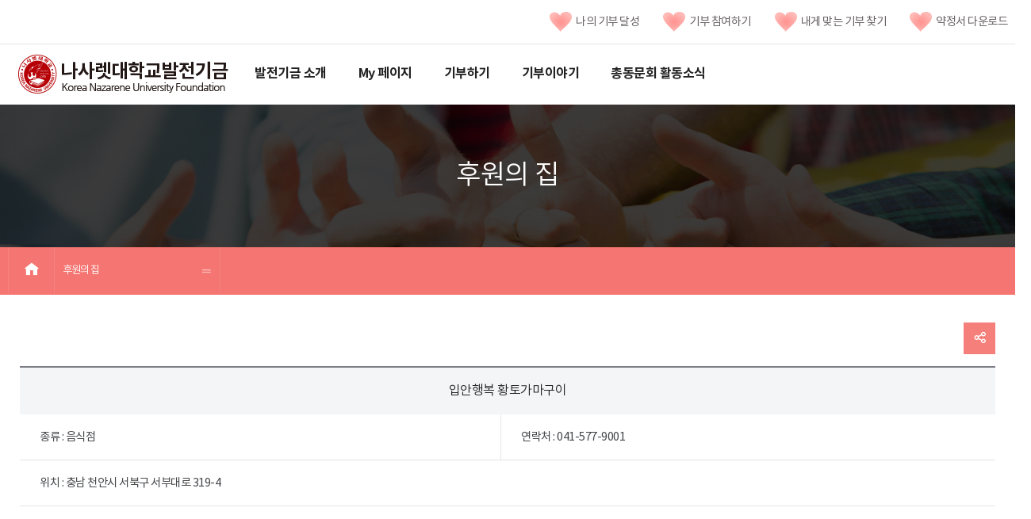

--- FILE ---
content_type: text/html; charset=utf-8
request_url: http://fund.kornu.ac.kr/fund/cop/bbs/selectBoardArticle.do;jsessionid=IYfYHW6X70Nvogm0qeAvNItJ5dZaJJdBEQ2JHu1wQ4qSRTMgkjtq!87058304?bbsId=BBSMSTR_000000000101&nttId=121&bbsTyCode=BBST01&bbsAttrbCode=BBSA02&authFlag=Y&pageIndex=1
body_size: 35884
content:








<!doctype html>
<html>
<head>
	<!-- Head 시작 -->
	




    <meta charset="utf-8">
    <meta http-equiv="X-UA-Compatible" content="IE=10"> 
    <meta name="viewport" content="width=device-width,initial-scale=1.0,minimum-scale=1.0,maximum-scale=1.0,user-scalable=no">
    <title>나사렛대학교 발전기금</title>
    <script>
    	sessionStorage.setItem("contextPath", "/fund");
    </script>
    <script type="text/javascript" src="/fund/js/validate.js"></script>
	<!-- //Head 끝 -->

	

<script src="../../js/jquery-1.11.1.min.js"></script>
<script src="https://code.jquery.com/ui/1.11.3/jquery-ui.js"></script>
<script src="../../js/jquery.bxslider.min.js"></script>
<script src="../../_vendors/js/jquery/plugin/jquery.jgrowl.js"></script>

<script src="../../_vendors/js/jquery/plugin/jquery.showbox.js" type="text/javascript"></script>
<script type="text/javascript"> jQuery.browser = {}; (function () { jQuery.browser.msie = false; jQuery.browser.version = 0; if (navigator.userAgent.match(/MSIE ([0-9]+)\./)) { jQuery.browser.msie = true; jQuery.browser.version = RegExp.$1; } })(); </script>
<script src="../../_vendors/js/jquery/plugin/jquery.hashchange.min.js" type="text/javascript"></script>
<script src="../../js/kor/common.js"></script>
<script src="../../js/kor/sub.js"></script>

<script type="text/javascript" src="../../_vendors/js/jquery/plugin/jquery.cycle.lite.js"></script>
<script type="text/javascript" src="../../_modules/board/js/fg.menu.js"></script>
<script type="text/javascript" src="../../_vendors/js/soundmanager2/soundmanager2.js"></script>
<script type="text/javascript" src="../../_vendors/js/soundmanager2/page-player.js"></script>
<script type="text/javascript" src="../../_vendors/xquared/javascripts/module/Minimal_merged_min.js"></script>

<link href="../../_modules/board/css/base.css" rel="stylesheet" type="text/css" charset="utf-8" media="all" />
<link href="../../_modules/board/css/fg.menu.css" rel="stylesheet" type="text/css" charset="utf-8" media="all" />
<link href="../../_modules/daumeditor/css/contents4view.css" rel="stylesheet" type="text/css" charset="utf-8" media="all" />
<link href="../../_vendors/css/soundmanager2/page-player-white.css" rel="stylesheet" type="text/css" charset="utf-8" media="all" />
<link href="../../_vendors/xquared/stylesheets/xq_ui.css" rel="stylesheet" type="text/css" charset="utf-8" media="all" />

<link href="../../css/kor/common.css" rel="stylesheet"/>
<link href="../../css/kor/layout.css" rel="stylesheet"/>
<link href="../../css/kor/xeicon.min.css" rel="stylesheet"/>
<link href="../../css/kor/content.css" rel="stylesheet"/>

<link href="../../_vendors/xquared/stylesheets/xq_ui.css" rel="stylesheet" type="text/css" charset="utf-8" media="all" />
<link href="../../_vendors/css/jquery/jquery.jgrowl.css" rel="stylesheet" type="text/css" charset="utf-8" media="all" />
<link href="../../_vendors/css/jquery/jquery.showbox.css" rel="stylesheet" type="text/css" charset="utf-8" media="all" />
<link href="../../_vendors/theme/redmond/theme.css" rel="stylesheet"/>

<style>
		#detail-contents div.board-view div.post-container div.post-content table{
			table-layout:fixed;
		}
		#detail-contents div.board-view div.post-container div.post-content table tbody img{
			max-width:100%;
		}
</style>

	<style>
		ul.playlist li a:after {
			content : "\A";
			white-space : pre;
		}
		ul.playlist li a:hover {
		    color: blue;
		}
	</style>

</head>
<body>

	<script type="text/javascript">
		function onloading() {
			if ("" != "") {
				alert("");
			}
		}
		
		function fn_egov_select_noticeList(pageNo) {
			document.frm.pageIndex.value = pageNo; 
			document.frm.action = "/fund/cop/bbs/selectBoardList.do";
			document.frm.submit();	
		}
		
		function fn_egov_delete_notice() {
			if ("" == "true" && document.frm.password.value == '') {
				alert('등록시 사용한 패스워드를 입력해 주세요.');
				document.frm.password.focus();
				return;
			}
			
			if (confirm('삭제하시겠습니까?')) {
				document.frm.action = "/fund/cop/bbs/deleteBoardArticle.do";
				document.frm.submit();
			}	
		}
		
		function fn_egov_moveUpdt_notice() {
			if ("" == "true" && document.frm.password.value == '') {
				alert('등록시 사용한 패스워드를 입력해 주세요.');
				document.frm.password.focus();
				return;
			}
	
			document.frm.action = "/fund/cop/bbs/forUpdateBoardArticle.do";
			document.frm.submit();			
		}
		
		function fn_egov_addReply() {
			document.frm.action = "/fund/cop/bbs/addReplyBoardArticle.do";
			document.frm.submit();			
		}

		function fn_egov_addBoardArticle(){
			document.frm.action = "/fund/cop/bbs/addBoardArticle.do";
			document.frm.submit();	
		}

    var loading = '';
    $(document).ready(function() {
        loading = $('<img src="/fund/_vendors/images/loading2.png" width="113" height="21" alt="Loading" />').css({position:'absolute', left:'10px', top:'10px'}).prependTo(document.body).hide();

        $(document).ajaxStart(function() { loading.css({top:$('html').scrollTop()+10+'px'}).show(); });
        $(document).ajaxStop(function() { loading.hide(); });
//         $(document).ajaxError(function(e, xhr, settings, exception) { alert('일시적 오류입니다. 잠시후 다시 시도해 주세요.'); });
        $.ajaxSetup({timeout: 10000});

        $('<div id="SLB_film"></div><div id="SLB_content" style="width:540px" onClick="showBox();" align="center"><table border="0" cellpadding="0" cellspacing="0" width="540"><tr><td class="slb_top_left"></td><td class="slb_top"></td><td class="slb_top_right"></td></tr><tr><td class="slb_left"></td><td id="slb_main" class="slb_center"></td><td class="slb_right"></td></tr><tr><td class="slb_bottom_left"></td><td class="slb_bottom"></td><td class="slb_bottom_right"></td></tr></table></div><div id="popupscript" style="display:none"></div>').prependTo('body');

        
        if($.browser.msie && $.browser.version == '6.0')
        {
            jqPngFix();
        }

        $(window).hashchange(function() {
            var hash = location.hash.replace('#', '');
            var hash_obj = $('a[rel="' + hash + '"]');
            if(hash && hash_obj.length > 0)
            {
                var destination = $(hash_obj).offset().top;
                $("html:not(:animated),body:not(:animated)").animate({ scrollTop: destination}, 1100, function() {
                    location.hash = 'none';
                });
            }
            return false;
        }).hashchange();



            });
</script>

	<dl id="accessibility">
		<dt class="hidden">바로가기 메뉴</dt>
		<dd>
			<a href="#contents">본문 바로가기</a>
		</dd>
		<dd>
			<a href="#gnavigation">메뉴 바로가기</a>
		</dd>
	</dl>
	<div class="wrap">
	<!-- Header 시작 -->
		







  <link rel="stylesheet" href="//code.jquery.com/ui/1.12.1/themes/base/jquery-ui.css">
  <script src="https://code.jquery.com/ui/1.12.1/jquery-ui.js"></script>
  

	<style>
	#dialog{
		padding : 0;
		display:none;
	}
	</style>

	<script>
    $.fn.serializeObject = function(){
    	
	       var o = {};
	       var a = this.serializeArray();
	
	       $.each(a, function() {
	           if (o[this.name]) {
	               if (!o[this.name].push) {
	                   o[this.name] = [o[this.name]];
	               }
	
	               o[this.name].push(this.value || '');
	
	           } else {
	               o[this.name] = this.value || '';
	           }
	       });
	
	       return o;
	};
	
	var sEncData = "";
	
	$(function() {
	});
	
	function completeMineDonationType(loc){
		location.href = loc;
	}
	
	//ajax로 본인확인인증을 위한 데이터를 가져온다.
	function getEncData(returnPage){
		$.ajax({
			url : "/fund/cmm/rest/getEncData.do",
			async:false,
			method: "POST",
			data : "returnPage=" + returnPage,
			dataType : "json",
			success : function(data){
				sEncData = data.encData;
			},
			error : function(err){
				alert("본인확인을 위한 키 값을 수신하는 도중 에러가 발생했습니다. 잠시 후 다시 시도해주세요.");
				console.log(err);
			}
			
		});
	}
	
	//나의 기부 내역 본인 인증 팝업에서 값 가져오는 함수(flag=1, 3, 4)
	function getCheckPlusData(data, flag){
		var obj = $.parseJSON(data);
		console.log(data);
		try{
			if(obj.sName != undefined){
				if(flag == '1'){
					document.myDonationArchive.action = "/fund/cmm/main/subPage.do?page=sub02_01";	
				}
				else if(flag == '3'){
					document.myDonationArchive.action = "/fund/cmm/main/subPage.do?page=sub02_02";
				}
				else if(flag == '4'){
					document.myDonationArchive.action = "/fund/cmm/main/subPage.do?page=sub02_03";
				}
				document.myDonationArchive.sName.value = obj.sName;
				document.myDonationArchive.sBirthDate.value = obj.sBirthDate;
				document.myDonationArchive.sGender.value = obj.sGender;
				document.myDonationArchive.sMobileNo.value = obj.sMobileNo;
				document.myDonationArchive.submit();
			}else{
				alert("본인인증에 실패하셨습니다.\n잠시 후 다시 시도해주세요.");
			}
		}catch(e){
			console.log(e);
		}
	}

	
	var checkPlusPopup;
	
	//나의 기부 내역 클릭시 본인 인증 팝업
	function authPopup(flag){
		
		/*
			flag : 1(나의기부내역) , 2(기부참여하기), 3(약정서)
		*/
		
		
		var process = confirm("본 사이트 이용을 위해 간단한 휴대폰 인증이 필요합니다.\n확인을 눌러주세요.", "예", "아니오");
		
		if(process){
			getEncData(sessionStorage.getItem("contextPath") + "/checkplus_success.jsp?flag=" + flag);
			$("input[name=EncodeData]").val(sEncData);
			
			window.name = "mainWindow";
			checkPlusPopup = window.open('', 'popupChk', 'width=500, height=550, top=100, left=100, fullscreen=no, menubar=no, status=no, toolbar=no, titlebar=yes, location=no, scrollbar=no');
			document.checkplusFrm.action = "https://nice.checkplus.co.kr/CheckPlusSafeModel/checkplus.cb";
			document.checkplusFrm.target = "popupChk";
			document.checkplusFrm.submit();
		}
		else{
			alert("취소하셨습니다.");
		}
		
		
		
		
		
	}
	
	//퀵 후원메뉴 본인 인증 팝업에서 값 가져오는 함수
	function getAuthCheckData(data){
		var obj = $.parseJSON(data);
		console.log(data);
		try{
			if(obj.sName != undefined){
					
				document.donationQuickForm.sName.value = obj.sName;
				document.donationQuickForm.sBirthDate.value = obj.sBirthDate;
				document.donationQuickForm.sGender.value = obj.sGender;
				document.donationQuickForm.sMobileNo.value = obj.sMobileNo;
				document.donationQuickForm.donationCode.value = obj.donationCode;
				document.donationQuickForm.submit();
			}else{
				alert("본인인증에 실패하셨습니다.\n잠시 후 다시 시도해주세요.");
			}
		}catch(e){
			console.log(e);
		}
	}
	
	/*
		2018.05.25 개발팀 강태영.
		내게 맞는 기부 찾기를 팝업이 아닌, 모달을 이용하여 접근성 향상
		To do :: 모바일의 경우 랜드스케이프 이벤트를 이용해 resize해줘야 할것같음.
	*/
	//내게 맞는 기금 찾기 팝업
    function openSearchMyFund() {
		
		var screenW = screen.availWidth;  // 스크린 가로사이즈
		var screenH = screen.availHeight; // 스크린 세로사이즈
		var popW = 1301; // 띄울창의 가로사이즈
		var popH = 950; // 띄울창의 세로사이즈
		
		//자체적으로 반응형..
		if(screenW > popW){
			screenW = popW;
		}
		screenH = popH;

	    $( "#dialog" ).dialog({
	        autoOpen: false,
	        title : "내게 맞는 기부금 찾기",
	        show: "fade",
	        hide: "fade",
	        modal: true,
	        open: function (ev, ui) {
	        	$('#myIframe').css("width", screenW + "px");
	        	$('#myIframe').css("height", screenH + "px");
	        	$(".ui-dialog .ui-dialog-titlebar-close span").css("margin", "-8px");
	        	var html = $("button[title=Close]").html();
	        	html = html.replace("Close", "");
	        	$("button[title=Close]").html(html);
	          $('#myIframe').prop('src', "/fund/popup/survey.do");
	        },
	        height: screenH,
	        width: screenW,
	        resizable: true
	    });
	    

	    $('#dialog').dialog('open');
    }
		
      function donationQuickLink(code){
			sessionStorage.setItem("donationCode", code);
			
			authPopup("2");
			
      }
	</script>
	<!-- 체크 플러스 팝업 폼 -->
	<form name="checkplusFrm" method="post" style="display:none">
		<input type="hidden" name="m" value="checkplusSerivce">
		<input type="hidden" name="EncodeData" value="">
		<input type="hidden" name="param_r1" value="">
		<input type="hidden" name="param_r2" value="">
		<input type="hidden" name="param_r3" value="">
	</form>
	<!-- 나의 기부 달성 데이터 폼 -->
	<form name="myDonationArchive" method="post" style="display:none">
		<input name="sName" type="hidden" value=""/>
		<input name="sBirthDate" type="hidden" value=""/>
		<input name="sGender" type="hidden" value=""/>
		<input name="sMobileNo" type="hidden" value=""/>
	</form>
	<!-- 후원 퀵 메뉴 데이터 폼 -->
	<form name="donationQuickForm"  method="post" style="display:none" action="/fund/cmm/main/subPage.do?page=sub03_01_2">		
		성명<input name="sName" type="hidden" value=""/>
		생년월일<input name="sBirthDate" type="hidden" value=""/>
		성별<input name="sGender" type="hidden" value=""/>
		휴대폰 번호<input name="sMobileNo" type="hidden" value=""/>
		퀵 후원코드<input name="donationCode" type="hidden" value=""/>
	</form>
	
        <div id="header" class="header">
            <div class="container-fluid">
                <ul class="top-group">
 			        <li class="col-mm-6"><a href="/fund/resource/FundContractForms.pdf" target="_blank"><img src="/fund/images/kor/main/top_menu_icon.png">약정서 다운로드</a></li>
			        <li class="col-mm-6"><a href="javascript:openSearchMyFund()"><img src="/fund/images/kor/main/top_menu_icon.png">내게 맞는 기부 찾기</a></li>
			        <li class="col-mm-6"><a href="/fund/cmm/main/subPage.do?page=sub03_01"><img src="/fund/images/kor/main/top_menu_icon.png">기부 참여하기</a></li>
			        <li class="col-mm-6"><a href="javascript:authPopup('1')"><img src="/fund/images/kor/main/top_menu_icon.png">나의 기부 달성</a></li>
                </ul>
            </div>
            <div class="top-line"></div>
            <div class="container-fluid">
                <h1 class="logo"><a href="/fund/">나사렛대학교발전기금</a></h1>
                <div id="gnavigation" class="gnb">
                    <h2><i class="xi-bars"></i><span class="sr-only">전체메뉴</span></h2>
                    <ul class="depth1">
                        <li>
                            <a href="/fund/cmm/main/subPage.do?page=sub01_01">발전기금 소개</a>
                            <div class="depth2"><a href="/fund/cmm/main/subPage.do?page=sub01_01"><strong>발전기금 소개</strong></a>
                                <ul>
                                    <li><a href="/fund/cmm/main/subPage.do?page=sub01_01">인사말</a>
                                        <ul class="depth3">
                                            <li><a href="#">인사말</a></li>
                                            <li><a href="#">기금안내</a></li>
                                            <li><a href="#">학교사랑발전기금</a></li>
                                            <li><a href="#">장학기금</a></li>
                                            <li><a href="#">건립기금</a></li>
                                            <li><a href="#">예배</a></li>
                                            <li><a href="#">재활</a></li>
                                            <li><a href="#" onclick="openSearchMyFund()" title="새창으로열림">내게 맞는 기부 찾기<i class="xi-angle-right"></i></a></li>
                                        </ul>
                                    </li>

                                    <li><a href="/fund/cmm/main/subPage.do?page=sub01_02">기금안내</a>
                                        <ul class="depth3">
                                            <li><a href="#">학교사랑발전기금</a></li>
                                            <li><a href="#">장학기금</a></li>
                                            <li><a href="#">건립기금</a></li>
                                            <li><a href="#">예배</a></li>
                                            <li><a href="#">재활</a></li>
                                        </ul>
                                    </li>

                                </ul>
                            </div>
                        </li>

                        <li>
                            <a href="javascript:authPopup('1')">My 페이지</a>

                            <div class="depth2"><a href="javascript:authPopup('1')"><strong>My 페이지</strong></a>
                                <ul>
                                    <li><a href="javascript:authPopup('1')" >나의 기부 달성</a></li>
                                    <li><a href="javascript:authPopup('3')" >약정서</a></li>
                                    <li><a href="javascript:authPopup('4')">영수증</a></li>
                                </ul>
                            </div>
                        </li>

                        <li>
                            <a href="/fund/cmm/main/subPage.do?page=sub03_01">기부하기</a>
                            <div class="depth2"><a href="/fund/cmm/main/subPage.do?page=sub03_01"><strong>기부하기</strong></a>
                                <ul>
                                    <li><a href="/fund/cmm/main/subPage.do?page=sub03_01">기부참여하기</a></li>
                                    <li><a href="/fund/cop/bbs/selectBoardList.do?bbsId=BBSMSTR_000000000091">진행중인 기부</a></li>
									<li><a href="#" onclick="openSearchMyFund()" title="새창으로열림">내게 맞는 기부 찾기</a></li>
                                    <li><a href="/fund/cmm/main/subPage.do?page=sub03_03">기부 현황</a></li>
                                    <li><a href="/fund/cmm/main/subPage.do?page=sub03_02">기부자혜택</a></li>
                                </ul>
                            </div>
                        </li>

                        <li>
                            <a href="/fund/cop/bbs/selectBoardList.do?bbsId=BBSMSTR_000000000061">기부이야기</a>
                            <div class="depth2"><a href="/fund/cop/bbs/selectBoardList.do?bbsId=BBSMSTR_000000000061"><strong>기부이야기</strong></a>
                                <ul>
                                    <li><a href="/fund/cop/bbs/selectBoardList.do?bbsId=BBSMSTR_000000000061">기부스토리</a></li>
                                    <li><a href="/fund/cop/bbs/selectBoardList.do?bbsId=BBSMSTR_000000000081">기부스타</a></li>
                                    <li><a href="/fund/cop/bbs/selectBoardList.do?bbsId=BBSMSTR_000000000101">후원의 집</a></li>
                                </ul>
                            </div>
                        </li>

                        <li>
                            <a href="/fund/cop/bbs/selectBoardList.do?bbsId=BBSMSTR_000000000031">총동문회 활동소식</a>
                            <div class="depth2"><a href="/fund/cop/bbs/selectBoardList.do?bbsId=BBSMSTR_000000000031"><strong>총동문회 활동소식</strong></a>
                                <ul>
                                    
                                    <li><a href="/fund/cop/bbs/selectBoardList.do?bbsId=BBSMSTR_000000000031">동문기부소식</a></li>
                                    <li><a href="/fund/cmm/main/subPage.do?page=sub05_03">동문기부현황</a></li>
                                </ul>
                            </div>
                        </li>

                    </ul>
                    <a href="#" class="close-btn"><i class="xi-close-thin"></i></a>
                </div>

<!--                 <div class="util">
                    <a href="#" class="search-btn search-main-btn"><i class="xi-search"></i><span class="sr-only">SEARCH</span></a>
                    <div class="search-area">
                        <form action="#" method="post" accept-charset="utf-8" id="search_form" name="search_form">
                            <input type="hidden" name="encoding" value="true" />
                            <input type="hidden" name="redirect" value="/google/index" />
                            <label for="unifiedKeyword" class="sr-only">키워드입력</label>
                            <input id="unifiedKeyword" name="q" value="" type="text" placeholder="검색어를 입력해주세요">
                            <button type="submit" title="검색버튼" class="search-btn" onclick="$('#search_form').submit();"><i class="xi-search" aria-hidden="true"></i><span class="sr-only">SEARCH</span></button>
                            <a href="#" class="close-btn"><i class="xi-close"></i><span class="sr-only">닫기</span></a>
                        </form>
                    </div>
                </div>

                <div class="util2">
                    <a href="https://www.facebook.com/" title="새창으로 열림" target="_blank" class="facebook-btn"><i class="xi-facebook"></i><span class="sr-only">facebook</span></a>
                </div> -->

<!-- 				메인페이지에서만 퀵메뉴 나오도록..                 -->
                
                

                <!--//gov-->
            </div>
        </div><!--//header-->
        
        
<div id="dialog">
  <iframe id="myIframe" frameborder=no scrolling=no></iframe>
</div>

	<!-- //Header 끝 -->

		<div id="container" class="container">
        <div id="visual" class="visual sub05">
            <div class="container-fluid">
                <h2>
                    <span class="kor">후원의 집</span>
                </h2>
            </div>
        </div><!--//visual-->
		
			
			
		



		<style>
		#visual.sub05 {
		    background-image: url(/fund/images/kor/sub/sub-visual2.jpeg);
		}
		</style>
        <div id="menu-location" class="location">
            <div class="container-fluid">
                <a href="/" class="home"><i class="xi-home"></i><span class="sr-only">홈</span></a>

		        <div class="depth2">
		            <a href="javascript:return false;" class="title">후원의 집</a>
		            <ul>
                       	
							<li><a href="/fund/cop/bbs/selectBoardList.do?bbsId=BBSMSTR_000000000061">기부스토리</a></li>
                       	
							<li><a href="/fund/cop/bbs/selectBoardList.do?bbsId=BBSMSTR_000000000081">기부스타</a></li>
                       	
							<li><a href="/fund/cop/bbs/selectBoardList.do?bbsId=BBSMSTR_000000000101">후원의 집</a></li>
                       	
		            </ul>
		        </div>
            </div>
        </div>

			<div id="contents" class="contents">


<!-- 			egov form 카피 -->
			<form name="frm" method="post" action="/fund/cop/bbs/selectBoardList.do">
			<input type="hidden" name="pageIndex" value="1">
			<input type="hidden" name="bbsId" value="BBSMSTR_000000000101" >
			<input type="hidden" name="nttId" value="121" >
			<input type="hidden" name="parnts" value="0" >
			<input type="hidden" name="sortOrdr" value="14" >
			<input type="hidden" name="replyLc" value="0" >
			<input type="hidden" name="nttSj" value="입안행복 황토가마구이" >
			</form>
<!-- 			egov form 카피 끝 -->

				<div class="title container-fluid">
					
				</div>
				<div id="detail-contents" class="container-fluid">




					<div class="share-area">
						<ul class="share-list">
							<!-- <li class="sns_facebook"><a href="#"><i
									class="xi-facebook"></i></a></li> -->
							<li class="sns_twitter"><a href="#"><i
									class="xi-twitter"></i></a></li>
							<li>
								<a href="#" onclick="copy_to_clipboard('/fund/cop/bbs/selectBoardArticle.do?bbsId=BBSMSTR_000000000101&nttId=121')">
									<i class="url">url</i>
								</a>
							</li>
						</ul>
						<a href="#" class="share-btn"><i class="xi-share-alt-o"></i></a>
					</div>



					<script type="text/javascript">

function is_ie() {
  if(navigator.userAgent.toLowerCase().indexOf("chrome") != -1) return false;
  if(navigator.userAgent.toLowerCase().indexOf("msie") != -1) return true;
  if(navigator.userAgent.toLowerCase().indexOf("windows nt") != -1) return true;
  return false;
}
 
function copy_to_clipboard(str) {
	
	str = window.location.protocol + "://" + window.location.host + str;
	
  if( is_ie() ) {
    window.clipboardData.setData("Text", str);
    alert("복사되었습니다.");
    return;
  }
  prompt("Ctrl+C를 눌러 복사하세요.", str);
}


jQuery(function($){
	$('.sns_twitter>a').snspost({
		type : 'twitter',
		content : '입안행복 황토가마구이',
		url : window.location.protocol + "://" + window.location.host + "/fund/cop/bbs/selectBoardArticle.do?bbsId=BBSMSTR_000000000101&nttId=121"
	});
	
	$('.sns_facebook>a').snspost({
		type : 'facebook',
		content : '입안행복 황토가마구이',
		url : window.location.protocol + "://" + window.location.host + "/fund/cop/bbs/selectBoardArticle.do?bbsId=BBSMSTR_000000000101&nttId=121"
	});
});

	
// SNS에 글쓰기
(function($){
	$.fn.snspost = function(opts) {
		var loc = '';
		opts = $.extend({}, {type:'twitter', event:'click', content:'', url:'', summary:'', writer:''}, opts);
		opts.content = encodeURIComponent(opts.content);
    opts.url = encodeURIComponent(opts.url);
		switch(opts.type) {
			case 'me2day' :
				loc = 'http://me2day.net/posts/new?new_post[body]='+opts.content + ' ' + opts.url;
				if (opts.tag) loc += '&new_post[tags]='+encodeURIComponent(opts.tag);
				break;
			case 'facebook' :
				loc = 'http://www.facebook.com/share.php?t='+opts.content+'&u='+opts.url;
				break;
			case 'yozm' :
				loc = 'http://yozm.daum.net/api/popup/prePost?sourceid=54&link=' + opts.url + '&prefix=' + opts.content + '&parameter=' + opts.content;
				break;
			case 'clog' :
				loc = 'http://csp.cyworld.com/bi/bi_recommend_pop.php?url=' + opts.url + '&title_nobase64=' + opts.content + '&summary_nobase64=' + encodeURIComponent(opts.summary) + '&writer=' + encodeURIComponent(opts.writer);
				break;
			case 'delicious' :
				loc = 'http://www.delicious.com/save?v=5&noui&jump=close&url='+ opts.url +'&title='+opts.content;
				break;
			case 'twitter' :
			default:
				loc = 'http://twitter.com/home?status='+opts.content + ' ' + opts.url;
				break;
		}
		this.bind(opts.event, function(){
			window.open(loc);
			return false;
		});
	};
	$.snspost = function(selectors, action) {
		$.each(selectors, function(key,val) {
			$(val).snspost( $.extend({}, action, {type:key}) );
		});
	};
})(jQuery);



</script>

					<div class="board-view">
						<h2 class="post-title">입안행복 황토가마구이</h2>
						<div class="post-container">
							<ul class="post-info">
								<li>종류 : 음식점</li>
								<li>연락처 : 041-577-9001</li>
							</ul>
							<ul class="post-info">
								<li>위치 : 충남 천안시 서북구 서부대로 319-4</li>
							</ul>
							<div class="post-content">
								<table class="txc-wrapper" border="0" cellspacing="0" cellpadding="0">
									<tr>
										<td bgcolor="#ffffff">
											<p
												style="color: rgb(84, 84, 84); font-family: 돋움, Dotum; font-size: 12px;">
												<p>&nbsp;</p><p>&nbsp;</p><img width="883" height="574" title="g1.jpg" style="width: 843px; height: 571px;" src="/fund/cmm/fms/getEditorImage.do?fileName=20180905165355bdde564a-4252-471d-8520-5a5e998e134e.jpg"><br style="clear: both;"><img width="603" height="449" title="g2.jpg" style="width: 847px; height: 532px;" src="/fund/cmm/fms/getEditorImage.do?fileName=201809051653554761fef1-90e7-4386-8cbd-9d7048a6149c.jpg"><br style="clear: both;"><img width="6000" height="3999" title="g3.jpg" style="width: 846px; height: 474px;" src="/fund/cmm/fms/getEditorImage.do?fileName=20180905165409885c42e6-61ae-4aa0-b10a-68f070fab7d7.jpg"><br style="clear: both;"><p>&nbsp;운영 시간 : 11:30 ~ 23:00</p><p>&nbsp;</p><p>&nbsp;메뉴 </p><div class="txt"><ul class="list_menu"><li><div class="list_menu_inner"><div class="menu_area"><div class="menu"><span class="name">모듬구이 본갈비</span></div></div></div></li><li><div class="list_menu_inner"><div class="menu_area"><div class="menu"><span class="name">삼겹살 </span></div></div></div></li><li><div class="list_menu_inner"><div class="menu_area"><div class="menu"><span class="name">양념갈비</span></div></div></div></li></ul></div><p>&nbsp;</p>
											</p>
											<p></p>
											<p>&nbsp;</p>
										</td>
									</tr>
								</table>
							</div>
						</div>
							

						</div>
							
								<div class="board-attach">
					                <strong>첨부파일</strong>
					                <ul class="playlist">
					                	<li class="attach_tooltip">
										
											
 										





<script type="text/javascript">
	function fn_egov_downFile(atchFileId, fileSn){
		window.open("/fund/cmm/fms/FileDown.do?atchFileId="+atchFileId+"&fileSn="+fileSn+"");
	}	
	
	function fn_egov_deleteFile(atchFileId, fileSn) {
		forms = document.getElementsByTagName("form");

		for (var i = 0; i < forms.length; i++) {
			if (typeof(forms[i].atchFileId) != "undefined" &&
					typeof(forms[i].fileSn) != "undefined" &&
					typeof(forms[i].fileListCnt) != "undefined") {
				form = forms[i];
			}
		}
		//form = document.forms[0];
		form.atchFileId.value = atchFileId;
		form.fileSn.value = fileSn;
		form.action = "/fund/cmm/fms/deleteFileInfs.do";
		form.submit();
	}
	
	function fn_egov_check_file(flag) {
		if (flag=="Y") {
			document.getElementById('file_upload_posbl').style.display = "block";
			document.getElementById('file_upload_imposbl').style.display = "none";			
		} else {
			document.getElementById('file_upload_posbl').style.display = "none";
			document.getElementById('file_upload_imposbl').style.display = "block";
		}
	}
</script>

<input type="hidden" name="atchFileId" value="FILE_000000000000514">
<input type="hidden" name="fileSn" >
<input type="hidden" name="fileListCnt" value="0">
      	
        
	    
      
					                	</li>
									</ul>
					            </div>
							
						
						<div class="btngroup">
				                
				            
							
							<a href="#" onclick="javascript:fn_egov_select_noticeList('1'); return false;" class="btn-md">목록</a>
						</div>
						
					</div>

					<iframe src="about:blank" name="filedownframe" style="width: 0; height: 0; display: none;"></iframe>
				</div>

			</div>
			<!--contents-->

		</div>
		<!--//container-->
		
	<!-- Footer_Nav 시작 -->
		



<div class="foot-nav">
    <h2 class="sr-only">발전기금 전체메뉴</h2>
    <ul class="nav">
        <li class="depth1">
            <a href="/fund/cmm/main/subPage.do?page=sub01_01">발전기금 소개</a>

            <ul class="depth2">
                <li><a href="/fund/cmm/main/subPage.do?page=sub01_01" >인사말</a></li>
                <li><a href="/fund/cmm/main/subPage.do?page=sub01_02" >기금안내</a></li>
<!--                 <li><a href="#" >-학교사랑발전기금</a></li>
                <li><a href="#" >-장학기금</a></li>
                <li><a href="#" >-건립기금</a></li>
                <li><a href="#" >--예배</a></li>
                <li><a href="#" >--재활</a></li> -->
                
            </ul>
        </li>
        
        <li class="depth1">
            <a href="#" id="gibooArchive">My페이지</a>

            <ul class="depth2">
	            <li><a href="javascript:authPopup('1')" >나의 기부 달성</a></li>
	            <li><a href="javascript:authPopup('3')" >약정서</a></li>
	            <li><a href="javascript:authPopup('4')">영수증</a></li>
            </ul>
        </li>
        
        <li class="depth1">
            <a href="/fund/cmm/main/subPage.do?page=sub03_01">기부하기</a>

            <ul class="depth2">
                <li><a href="/fund/cmm/main/subPage.do?page=sub03_01" >기부참여하기</a></li>
                <li><a href="/fund/cop/bbs/selectBoardList.do?bbsId=BBSMSTR_000000000091">진행중인 기부</a></li>
				<li><a href="javascript:openSearchMyFund()" >내게 맞는 기부 찾기</a></li>
                <li><a href="/fund/cmm/main/subPage.do?page=sub03_03" >기부 현황</a></li>
                <li><a href="/fund/cmm/main/subPage.do?page=sub03_02" >기부자 혜택</a></li>
            </ul>
        </li>
        
        <li class="depth1">
            <a href="/fund/cop/bbs/selectBoardList.do?bbsId=BBSMSTR_000000000081">기부이야기</a>

            <ul class="depth2">
	            <li><a href="/fund/cop/bbs/selectBoardList.do?bbsId=BBSMSTR_000000000061">기부스토리</a></li>
	            <li><a href="/fund/cop/bbs/selectBoardList.do?bbsId=BBSMSTR_000000000081">기부스타</a></li>
	            <li><a href="/fund/cop/bbs/selectBoardList.do?bbsId=BBSMSTR_000000000101">후원의 집</a></li>
            </ul>
        </li>
        
        <li class="depth1">
            <a href="/fund/cop/bbs/selectBoardList.do?bbsId=BBSMSTR_000000000031">총 동문회 활동 소식</a>

            <ul class="depth2">
				
				<li><a href="/fund/cop/bbs/selectBoardList.do?bbsId=BBSMSTR_000000000031">동문기부소식</a></li>
				<li><a href="/fund/cmm/main/subPage.do?page=sub05_03">동문기부현황</a></li>
			</ul>
        </li>
    </ul>


</div>
	<!-- Footer_Nav 끝 -->

    <!-- footer 시작 -->
    <div id="footer">


<div id="footer" class="footer">
    <div class="container-fluid">
        <div class="address-copyr">
            <address>
                나사렛대학교 [31172] 충청남도 천안시 서북구 월봉로 48(구 쌍용동 456번지)<br>
                312-82-05850<br>
                sopwhite@kornu.ac.kr<br>
                TEL : 041-570-7878 / FAX : 041-570-1670<br>
                COPYRIGHT ⒞ 2017 KOREA NAZARENE UNIVERSITY. All rights Reserved
            </address>
        </div>
    </div>
</div><!--//footer--></div>
    <!-- //footer 끝 -->

		<script type="text/javascript">
		function do_login()
		{
			var url = $('#contentForm2').attr('action');
			var param = $('#contentForm2').serialize();
			$.ajax({
			type: "post",
			url: url,
			data: param,
			success: function(msg) {
				if(msg=='true')
				{
					window.location.reload();
				}
				else
				{
					$.jGrowl(msg, { life:5000, header: 'ERROR' });
				}
			}
			});
			
			return false;
		}


		</script>
	</div>
	<!--//wrap-->
</body>
</html>

--- FILE ---
content_type: text/css
request_url: http://fund.kornu.ac.kr/fund/_modules/board/css/fg.menu.css
body_size: 4455
content:
/* Styles for jQuery menu widget
Author:	Maggie Wachs, maggie@filamentgroup.com
Date:		September 2008
*/


/* REQUIRED STYLES - the menus will only render correctly with these rules */

.fg-menu-container { position: absolute; top:0; left:-999px; padding: .4em;  overflow: hidden; z-index:999; }
*html .fg-menu-container { border:1px solid #a6c9e2; }
.fg-menu-container.fg-menu-flyout { overflow: visible; }

.fg-menu, .fg-menu ul { list-style-type:none; padding: 0; margin:0; }

.fg-menu { position:relative; }
.fg-menu-flyout .fg-menu { position:static; }

.fg-menu ul { position:absolute; top:0; }
.fg-menu ul ul { top:-1px; }

.fg-menu-container.fg-menu-ipod .fg-menu-content,
.fg-menu-container.fg-menu-ipod .fg-menu-content ul { background: none !important; }

.fg-menu.fg-menu-scroll,
.fg-menu ul.fg-menu-scroll { overflow: scroll;  overflow-x: hidden; }

.fg-menu li { clear:both; float:left; width:100%; margin: 0; padding:0; border: 0; }
.fg-menu li li { font-size:9pt; } /* inner li font size must be reset so that they don't blow up */

.fg-menu-flyout ul ul { padding: .4em; }
.fg-menu-flyout li { position:relative; }

.fg-menu-scroll { overflow: scroll; overflow-x: hidden; }

.fg-menu-breadcrumb { margin: 0; padding: 0; }

.fg-menu-footer {  margin-top: .4em; padding: .4em; }
.fg-menu-header {  margin-bottom: .4em; padding: .4em; }

.fg-menu-breadcrumb li { float: left; list-style: none; margin: 0; padding: 0 .2em; font-size:9pt; opacity: .7; }
.fg-menu-breadcrumb li.fg-menu-prev-list,
.fg-menu-breadcrumb li.fg-menu-current-crumb { clear: left; float: none; opacity: 1; }
.fg-menu-breadcrumb li.fg-menu-current-crumb { padding-top: .2em; }

.fg-menu-breadcrumb a,
.fg-menu-breadcrumb span { float: left; }

.fg-menu-footer a:link,
.fg-menu-footer a:visited { float:left; width:100%; text-decoration: none; }
.fg-menu-footer a:hover,
.fg-menu-footer a:active {  }

.fg-menu-footer a span { float:left; cursor: pointer; }

.fg-menu-breadcrumb .fg-menu-prev-list a:link,
.fg-menu-breadcrumb .fg-menu-prev-list a:visited,
.fg-menu-breadcrumb .fg-menu-prev-list a:hover,
.fg-menu-breadcrumb .fg-menu-prev-list a:active { background-image: none; text-decoration:none; }

.fg-menu-breadcrumb .fg-menu-prev-list a { float: left; padding-right: .4em; }
.fg-menu-breadcrumb .fg-menu-prev-list a .ui-icon { float: left; }

.fg-menu-breadcrumb .fg-menu-current-crumb a:link,
.fg-menu-breadcrumb .fg-menu-current-crumb a:visited,
.fg-menu-breadcrumb .fg-menu-current-crumb a:hover,
.fg-menu-breadcrumb .fg-menu-current-crumb a:active { display:block; background-image:none; font-size:9pt; text-decoration:none; }



/* REQUIRED LINK STYLES: links are "display:block" by default; if the menu options are split into
	selectable node links and 'next' links, the script floats the node links left and floats the 'next' links to the right	*/

.fg-menu a:link,
.fg-menu a:visited,
.fg-menu a:hover,
.fg-menu a:active { float:left; width:92%; padding:.3em 3%; text-decoration:none; outline: 0 !important; }

.fg-menu a { border: 1px dashed transparent; }
*html .fg-menu a { border-color: blue; filter:chroma(color=blue); }

.fg-menu a.ui-state-default:link,
.fg-menu a.ui-state-default:visited,
.fg-menu a.ui-state-default:hover,
.fg-menu a.ui-state-default:active,
.fg-menu a.ui-state-hover:link,
.fg-menu a.ui-state-hover:visited,
.fg-menu a.ui-state-hover:hover,
.fg-menu a.ui-state-hover:active,
 .fg-menu a.ui-state-active:link,
 .fg-menu a.ui-state-active:visited,
 .fg-menu a.ui-state-active:hover,
.fg-menu a.ui-state-active:active { border-style: solid; font-weight: normal; }

.fg-menu a span { display:block; cursor:pointer; }


 /* SUGGESTED STYLES - for use with jQuery UI Themeroller CSS */

.fg-menu-indicator span { float:left; }
.fg-menu-indicator span.ui-icon { float:right; }

.fg-menu-content.ui-widget-content,
.fg-menu-content ul.ui-widget-content { border:0; }


/* ICONS AND DIVIDERS */

.fg-menu.fg-menu-has-icons a:link,
.fg-menu.fg-menu-has-icons a:visited,
.fg-menu.fg-menu-has-icons a:hover,
.fg-menu.fg-menu-has-icons a:active { padding-left:20px; }

.fg-menu .horizontal-divider hr, .fg-menu .horizontal-divider span { padding:0; margin:5px .6em; }
.fg-menu .horizontal-divider hr { border:0; height:1px; }
.fg-menu .horizontal-divider span { font-size:9pt; text-transform: uppercase; padding-left:.2em; }


--- FILE ---
content_type: text/css
request_url: http://fund.kornu.ac.kr/fund/_modules/daumeditor/css/contents4view.css
body_size: 4887
content:
.tx-content-container {
	line-height:1.5;
	font-size: 9pt;
}

.tx-content-container em { font-style: italic; }
.tx-content-container p { margin: 0; padding: 0; }
.tx-content-container ol { padding-left:25px; }
.tx-content-container ol li{ list-style-type: inherit; }
.tx-content-container ul { list-style-type: disc; padding-left:20px;}
.tx-content-container ul li{ list-style-type: inherit;}
.tx-content-container td { font-size:9pt }
.tx-content-container table { margin-left: 0;}

.tx-content-container hr,
.tx-content-container h1,
.tx-content-container h2,
.tx-content-container h3,
.tx-content-container h4,
.tx-content-container h5,
.tx-content-container h6 { display:block;  }


button { background-color:transparent; border:none; padding:0px; text-align:left; margin:0; }
button img { vertical-align:middle; }



.tx-hr-border-1 { height: 1px; border-top: 1px solid #666; border-bottom: 0px none; border-left: 0px none; border-right: 0px none; display: block;}
.tx-hr-border-2 { height: 7px; border-top: 1px solid #666; border-bottom: 3px solid #666; border-left: 0px none; border-right: 0px none; display: block;}
.tx-hr-border-3 { height: 1px; border-top: 1px dotted #666; border-bottom: 0px none; border-left: 0px none; border-right: 0px none; display: block;}

div.tx-hr-image-1 { border: 0pt none; height: 15px; background:url(/_modules/daumeditor/images/deco/line03.gif?rv=1.0.1) repeat-x scroll left; width:99%;}
div.tx-hr-image-1 hr { position:relative; top: -999px; left: -999px; border: 0pt none; }

div.tx-hr-image-2 { border: 0pt none; height: 15px; background:url(/_modules/daumeditor/images/deco/line05.gif?rv=1.0.1) repeat-x scroll left; width:99%;}
div.tx-hr-image-2 hr { position:relative; top: -999px; left: -999px; border: 0pt none; }

div.tx-hr-image-3 { border: 0pt none; height: 15px; background:url(/_modules/daumeditor/images/deco/line06.gif?rv=1.0.1) repeat-x scroll left; width:99%;}
div.tx-hr-image-3 hr { position:relative; top: -999px; left: -999px; border: 0pt none; }

div.tx-hr-image-4 { border: 0pt none; height: 15px; background:url(/_modules/daumeditor/images/deco/line08.gif?rv=1.0.1) no-repeat scroll center; width:99%;}
div.tx-hr-image-4 hr { position:relative; top: -999px; left: -999px; border: 0pt none; }


.tx-quote1 { border: 1px solid #dbdbdb; margin: 10px; padding: 10px; }
.tx-quote2 { border: 3px solid #dbdbdb; margin: 10px; padding: 10px; }
.tx-quote3 { border: 1px dashed #dbdbdb; margin: 10px; padding: 10px; }
.tx-quote4 { border: none; background: url(/_modules/daumeditor/images/deco/titation01.gif?rv=1.0.1) top left no-repeat; padding: 0px 20px 10px 20px; margin: 10px; }
.tx-quote5 { border: none; border-left: 2px solid #dbdbdb; margin: 10px; padding: 10px; }


.txc-textbox1 { padding:10px; background-color:#ffffff; border:1px solid #f7f7f7; }
.txc-textbox2 { padding:10px; background-color:#eeeeee; border:1px solid #eeeeee; }
.txc-textbox3 { padding:10px; background-color:#f2f2b8; border:1px solid #f2f2b8; }
.txc-textbox4 { padding:10px; background-color:#fedec7; border:1px solid #fedec7; }
.txc-textbox5 { padding:10px; background-color:#e7fdb5; border:1px solid #e7fdb5; }
.txc-textbox6 { padding:10px; background-color:#dbe8fb; border:1px solid #dbe8fb; }

.txc-textbox7 { padding:10px; background-color:#ffffff; border:1px dotted #cbcbcb; }
.txc-textbox8 { padding:10px; background-color:#eeeeee; border:1px dotted #c1c1c1; }
.txc-textbox9 { padding:10px; background-color:#f2f2b8; border:1px dotted #f3c534; }
.txc-textbox10 { padding:10px; background-color:#fedec7; border:1px dotted #fe8943; }
.txc-textbox11 { padding:10px; background-color:#e7fdb5; border:1px dotted #9fd331; }
.txc-textbox12 { padding:10px; background-color:#dbe8fb; border:1px dotted #79a5e4; }

.txc-textbox13 { padding:10px; background-color:#ffffff; border:1px solid #cbcbcb; }
.txc-textbox14 { padding:10px; background-color:#eeeeee; border:1px solid #c1c1c1; }
.txc-textbox15 { padding:10px; background-color:#f2f2b8; border:1px solid #f3c534; }
.txc-textbox16 { padding:10px; background-color:#fedec7; border:1px solid #fe8943; }
.txc-textbox17 { padding:10px; background-color:#e7fdb5; border:1px solid #9fd331; }
.txc-textbox18 { padding:10px; background-color:#dbe8fb; border:1px solid #79a5e4; }

.txc-textbox19 { padding:10px; background-color:#ffffff; border:3px double #cbcbcb; }
.txc-textbox20 { padding:10px; background-color:#eeeeee; border:3px double #c1c1c1; }
.txc-textbox21 { padding:10px; background-color:#f2f2b8; border:3px double #f3c534; }
.txc-textbox22 { padding:10px; background-color:#fedec7; border:3px double #fe8943; }
.txc-textbox23 { padding:10px; background-color:#e7fdb5; border:3px double #9fd331; }
.txc-textbox24 { padding:10px; background-color:#dbe8fb; border:3px double #79a5e4; }


.txc-wrapper { width:100%; }

--- FILE ---
content_type: text/css
request_url: http://fund.kornu.ac.kr/fund/_vendors/css/jquery/jquery.showbox.css
body_size: 1337
content:
.SLB_center { cursor:pointer; background-color:#FFF; }
#SLB_film { z-index: 99997; position:absolute; display:none; width:100%; height:100%; background-color:#000000; }
#SLB_content { z-index: 99999; position:absolute; display:none; }

.slb_center { _border:5px solid #CCC; }
.slb_top_left { font-size:0; line-height:0; width:24px; height:24px; background:url(/_vendors/images/overlay/top_left.png) no-repeat; _background-image:none; }
.slb_top { height:24px; background:url(/_vendors/images/overlay/top.png) repeat-x; _background-image:none; }
.slb_top_right { width:24px; height:24px; background:url(/_vendors/images/overlay/top_right.png) no-repeat; _background-image:none; }
.slb_left { width:24px; background:url(/_vendors/images/overlay/left.png) repeat-y; _background-image:none; }
.slb_right { width:24px; background:url(/_vendors/images/overlay/right.png) repeat-y; _background-image:none; }
.slb_bottom_left { width:24px; height:24px; background:url(/_vendors/images/overlay/bottom_left.png) no-repeat; _background-image:none; }
.slb_bottom { height:24px; background:url(/_vendors/images/overlay/bottom.png) repeat-x; _background-image:none; }
.slb_bottom_right { width:24px; height:24px; background:url(/_vendors/images/overlay/bottom_right.png) no-repeat; _background-image:none; }
#SLB_content td { padding:0; }

--- FILE ---
content_type: text/javascript
request_url: http://fund.kornu.ac.kr/fund/js/validate.js
body_size: 639
content:
/**
 * 
 */
   	
		//완성형 한글 체크 스크립트
		function isCompleteKorean(str){
			
			var pattern = /([^가-힣\x20])/i;
			
			if(pattern.test(str)) 
			    return false;
			return true;
			
		}
		//영문, 숫자 조합 체크 스크립트
		function isCombineEnglishAndNumber(str){
			if ( str.match(/[^a-zA-Z0-9]/) != null ) {
			  return false;
			}
			return true;
		}
		//이메일 형식 체크 스크립트
		function isEmail(str){
			
			var exptext = /^[A-Za-z0-9_\.\-]+@[A-Za-z0-9\-]+\.[A-Za-z0-9\-]+/;
			if(exptext.test(str) == false){
				return false;
			}
			return true;
			
		}